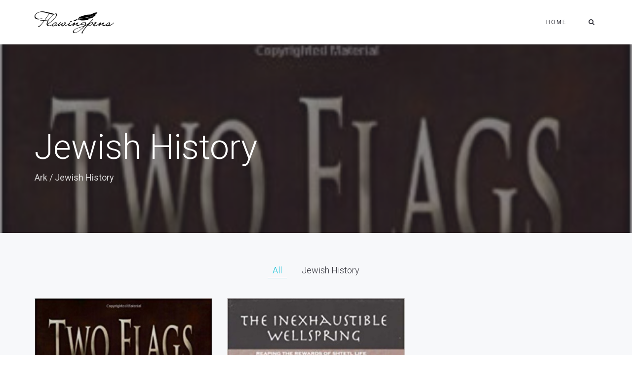

--- FILE ---
content_type: text/javascript
request_url: https://flowingpens.com/wp-content/themes/ark/assets/plugins/cubeportfolio/js/jquery.cubeportfolio.min.js?ver=3.6.0
body_size: 17370
content:
/*!
 * Cube Portfolio - Responsive jQuery Grid Plugin
 *
 * version: 3.6.0 (18 March, 2016)
 * require: jQuery v1.7+
 *
 * Copyright 2013-2016, Mihai Buricea (http://scriptpie.com/cubeportfolio/live-preview/)
 * Licensed under CodeCanyon License (http://codecanyon.net/licenses)
 *
 */
!function(s,e,a,r){"use strict";function l(e,t,n){var i,o=this,a="cbp";if(s.data(e,"cubeportfolio"))throw new Error("cubeportfolio is already initialized. Destroy it before initialize again!");o.obj=e,o.$obj=s(e),s.data(o.obj,"cubeportfolio",o),o.options=s.extend({},s.fn.cubeportfolio.options,t,o.$obj.data("cbp-options")),o.isAnimating=!0,o.defaultFilter=o.options.defaultFilter,o.registeredEvents=[],o.queue=[],o.addedWrapp=!1,s.isFunction(n)&&o.registerEvent("initFinish",n,!0),i=o.$obj.children(),o.options.caption&&("expand"===o.options.caption||l.private.modernBrowser||(o.options.caption="minimal"),a+=" cbp-caption-active cbp-caption-"+o.options.caption),o.$obj.addClass(a),(0===i.length||i.first().hasClass("cbp-item"))&&(o.wrapInner(o.obj,"cbp-wrapper"),o.addedWrapp=!0),o.$ul=o.$obj.children().addClass("cbp-wrapper"),o.wrapInner(o.obj,"cbp-wrapper-outer"),o.wrapper=o.$obj.children(".cbp-wrapper-outer"),o.blocks=o.$ul.children(".cbp-item"),o.blocksOn=o.blocks,o.wrapInner(o.blocks,"cbp-item-wrapper"),o.plugins=s.map(l.plugins,function(e){return e(o)}),o.triggerEvent("afterPlugins"),o.loadImages(o.$obj,o.display)}s.extend(l.prototype,{storeData:function(e,a){var r=this;a=a||0,e.each(function(e,t){var n=s(t),i=n.width(),o=n.height();n.data("cbp",{index:a+e,wrapper:n.children(".cbp-item-wrapper"),widthInitial:i,heightInitial:o,width:i,height:o,widthAndGap:i+r.options.gapVertical,heightAndGap:o+r.options.gapHorizontal,left:null,leftNew:null,top:null,topNew:null,pack:!1})})},wrapInner:function(e,t){var n,i,o;if(t=t||"",!(e.length&&e.length<1))for(e.length===r&&(e=[e]),i=e.length-1;0<=i;i--){for(n=e[i],(o=a.createElement("div")).setAttribute("class",t);n.childNodes.length;)o.appendChild(n.childNodes[0]);n.appendChild(o)}},removeAttrImage:function(e){e.removeAttribute("width"),e.removeAttribute("height"),e.removeAttribute("style")},loadImages:function(t,i){var o=this;requestAnimationFrame(function(){var e=t.find("img").map(function(e,t){return t.hasAttribute("width")&&t.hasAttribute("height")?(t.style.width=t.getAttribute("width")+"px",t.style.height=t.getAttribute("height")+"px",t.hasAttribute("data-cbp-src")||(null===o.checkSrc(t.src)?o.removeAttrImage(t):s("<img>").on("load.cbp error.cbp",function(){o.removeAttrImage(t)}).attr("src",t.src)),null):o.checkSrc(t.src)}),n=e.length;0!==n?s.each(e,function(e,t){s("<img>").on("load.cbp error.cbp",function(){0===--n&&i.call(o)}).attr("src",t)}):i.call(o)})},checkSrc:function(e){if(""===e)return null;var t=new Image;return t.src=e,t.complete&&t.naturalWidth!==r&&0!==t.naturalWidth?null:e},display:function(){var e=this;e.width=e.$obj.outerWidth(),e.storeData(e.blocks),e.triggerEvent("initStartRead"),e.triggerEvent("initStartWrite"),e.layoutAndAdjustment(),e.triggerEvent("initEndRead"),e.triggerEvent("initEndWrite"),e.$obj.addClass("cbp-ready"),e.runQueue("delayFrame",e.delayFrame)},delayFrame:function(){var e=this;requestAnimationFrame(function(){e.resizeEvent(),e.triggerEvent("initFinish"),e.isAnimating=!1,e.$obj.trigger("initComplete.cbp")})},resizeEvent:function(){var t;l.private.initResizeEvent({instance:this,fn:function(){var e=this;e.triggerEvent("beforeResizeGrid"),t=e.$obj.outerWidth(),e.width!==t&&("alignCenter"===e.options.gridAdjustment&&(e.wrapper[0].style.maxWidth=""),e.width=t,e.layoutAndAdjustment(),e.triggerEvent("resizeGrid")),e.triggerEvent("resizeWindow")}})},gridAdjust:function(){var r=this;"responsive"===r.options.gridAdjustment?r.responsiveLayout():(r.blocks.removeAttr("style"),r.blocks.each(function(e,t){var n=s(t).data("cbp"),i=t.getBoundingClientRect(),o=r.columnWidthTruncate(i.right-i.left),a=Math.round(i.bottom-i.top);n.height=a,n.heightAndGap=a+r.options.gapHorizontal,n.width=o,n.widthAndGap=o+r.options.gapVertical}),r.widthAvailable=r.width+r.options.gapVertical),r.triggerEvent("gridAdjust")},layoutAndAdjustment:function(){this.gridAdjust(),this.layout()},layout:function(){var e=this;e.computeBlocks(e.filterConcat(e.defaultFilter)),"slider"===e.options.layoutMode?(e.sliderLayoutReset(),e.sliderLayout()):(e.mosaicLayoutReset(),e.mosaicLayout()),e.positionateItems(),e.resizeMainContainer()},computeFilter:function(e){var t=this;t.computeBlocks(e),t.mosaicLayoutReset(),t.mosaicLayout(),t.filterLayout()},filterLayout:function(){this.blocksOff.addClass("cbp-item-off"),this.blocksOn.removeClass("cbp-item-off").each(function(e,t){var n=s(t).data("cbp");n.left=n.leftNew,n.top=n.topNew,t.style.left=n.left+"px",t.style.top=n.top+"px"}),this.resizeMainContainer(),this.filterFinish()},filterFinish:function(){var e=this;e.blocksAreSorted&&e.sortBlocks(e.blocks,"index"),e.isAnimating=!1,e.$obj.trigger("filterComplete.cbp"),e.triggerEvent("filterFinish")},computeBlocks:function(e){var t=this;t.blocksOnInitial=t.blocksOn,t.blocksOn=t.blocks.filter(e),t.blocksOff=t.blocks.not(e),t.triggerEvent("computeBlocksFinish",e)},responsiveLayout:function(){var a=this;a.cols=a[s.isArray(a.options.mediaQueries)?"getColumnsBreakpoints":"getColumnsAuto"](),a.columnWidth=a.columnWidthTruncate((a.width+a.options.gapVertical)/a.cols),a.widthAvailable=a.columnWidth*a.cols,"mosaic"===a.options.layoutMode&&a.getMosaicWidthReference(),a.blocks.each(function(e,t){var n,i=s(t).data("cbp"),o=1;"mosaic"===a.options.layoutMode&&(o=a.getColsMosaic(i.widthInitial)),n=a.columnWidth*o-a.options.gapVertical,t.style.width=n+"px",i.width=n,i.widthAndGap=n+a.options.gapVertical,t.style.height=""});var o=[];a.blocks.each(function(e,t){var n=s(t),i=n.data("cbp").width;s.each(n.find("img").filter("[width][height]"),function(e,t){var n=i/parseInt(t.getAttribute("width"),10);o.push({el:t,width:i,height:Math.floor(parseInt(t.getAttribute("height"),10)*n)})})}),s.each(o,function(e,t){t.el.width=t.width,t.el.height=t.height,t.el.style.width=t.width+"px",t.el.style.height=t.height+"px"}),a.blocks.each(function(e,t){var n=s(t).data("cbp"),i=t.getBoundingClientRect(),o=Math.round(i.bottom-i.top);n.height=o,n.heightAndGap=o+a.options.gapHorizontal})},getMosaicWidthReference:function(){var i=[];this.blocks.each(function(e,t){var n=s(t).data("cbp");i.push(n.widthInitial)}),i.sort(function(e,t){return e-t}),i[0]?this.mosaicWidthReference=i[0]:this.mosaicWidthReference=this.columnWidth},getColsMosaic:function(e){if(e===this.width)return this.cols;var t=e/this.mosaicWidthReference;return t=.79<=t%1?Math.ceil(t):Math.floor(t),Math.min(Math.max(t,1),this.cols)},getColumnsAuto:function(){if(0===this.blocks.length)return 1;var e=this.blocks.first().data("cbp").widthInitial+this.options.gapVertical;return Math.max(Math.round(this.width/e),1)},getColumnsBreakpoints:function(){var n,i=this.width;return s.each(this.options.mediaQueries,function(e,t){if(i>=t.width)return n=t.cols,!1}),n===r&&(n=this.options.mediaQueries[this.options.mediaQueries.length-1].cols),n},columnWidthTruncate:function(e){return Math.floor(e)},positionateItems:function(){var n,e=this;e.blocksOn.removeClass("cbp-item-off").each(function(e,t){(n=s(t).data("cbp")).left=n.leftNew,n.top=n.topNew,t.style.left=n.left+"px",t.style.top=n.top+"px"}),e.blocksOff.addClass("cbp-item-off"),e.blocksAreSorted&&e.sortBlocks(e.blocks,"index")},resizeMainContainer:function(){var o,e=this,t=Math.max(e.freeSpaces.slice(-1)[0].topStart-e.options.gapHorizontal,0);"alignCenter"===e.options.gridAdjustment&&(o=0,e.blocksOn.each(function(e,t){var n=s(t).data("cbp"),i=n.left+n.width;o<i&&(o=i)}),e.wrapper[0].style.maxWidth=o+"px"),t!==e.height&&(e.obj.style.height=t+"px",e.height!==r&&(l.private.modernBrowser?e.$obj.one(l.private.transitionend,function(){e.$obj.trigger("pluginResize.cbp")}):e.$obj.trigger("pluginResize.cbp")),e.height=t),e.triggerEvent("resizeMainContainer")},filterConcat:function(e){return e.replace(/\|/gi,"")},pushQueue:function(e,t){this.queue[e]=this.queue[e]||[],this.queue[e].push(t)},runQueue:function(e,t){var n=this.queue[e]||[];s.when.apply(s,n).then(s.proxy(t,this))},clearQueue:function(e){this.queue[e]=[]},registerEvent:function(e,t,n){this.registeredEvents[e]||(this.registeredEvents[e]=[]),this.registeredEvents[e].push({func:t,oneTime:n||!1})},triggerEvent:function(e,t){var n,i,o=this;if(o.registeredEvents[e])for(n=0,i=o.registeredEvents[e].length;n<i;n++)o.registeredEvents[e][n].func.call(o,t),o.registeredEvents[e][n].oneTime&&(o.registeredEvents[e].splice(n,1),n--,i--)},addItems:function(e,t,i){var o=this;o.wrapInner(e,"cbp-item-wrapper"),o.$ul[i](e.addClass("cbp-item-loading").css({top:"100%",left:0})),l.private.modernBrowser?e.last().one(l.private.animationend,function(){o.addItemsFinish(e,t)}):o.addItemsFinish(e,t),o.loadImages(e,function(){if(o.$obj.addClass("cbp-updateItems"),"append"===i)o.storeData(e,o.blocks.length),s.merge(o.blocks,e);else{o.storeData(e);var n=e.length;o.blocks.each(function(e,t){s(t).data("cbp").index=n+e}),o.blocks=s.merge(e,o.blocks)}o.triggerEvent("addItemsToDOM",e),o.layoutAndAdjustment(),o.elems&&l.public.showCounter.call(o.obj,o.elems)})},addItemsFinish:function(e,t){this.isAnimating=!1,this.$obj.removeClass("cbp-updateItems"),e.removeClass("cbp-item-loading"),s.isFunction(t)&&t.call(this,e)},removeItems:function(e,t){var o=this;o.$obj.addClass("cbp-updateItems"),l.private.modernBrowser?e.last().one(l.private.animationend,function(){o.removeItemsFinish(e,t)}):o.removeItemsFinish(e,t),e.each(function(e,i){o.blocks.each(function(e,t){if(i===t){var n=s(t);o.blocks.splice(e,1),l.private.modernBrowser?(n.one(l.private.animationend,function(){n.remove()}),n.addClass("cbp-removeItem")):n.remove()}})}),o.blocks.each(function(e,t){s(t).data("cbp").index=e}),o.layoutAndAdjustment(),o.elems&&l.public.showCounter.call(o.obj,o.elems)},removeItemsFinish:function(e,t){this.isAnimating=!1,this.$obj.removeClass("cbp-updateItems"),s.isFunction(t)&&t.call(this,e)}}),s.fn.cubeportfolio=function(e,t,n){return this.each(function(){if("object"==typeof e||!e)return l.public.init.call(this,e,t);if(l.public[e])return l.public[e].call(this,t,n);throw new Error("Method "+e+" does not exist on jquery.cubeportfolio.js")})},l.plugins={},s.fn.cubeportfolio.constructor=l}(jQuery,window,document),function(l,e,t,n){"use strict";var i=l.fn.cubeportfolio.constructor;l.extend(i.prototype,{mosaicLayoutReset:function(){this.blocksAreSorted=!1,this.blocksOn.each(function(e,t){l(t).data("cbp").pack=!1})},mosaicLayout:function(){var e,t=this,n=t.blocksOn.length,i={};for(t.freeSpaces=[{leftStart:0,leftEnd:t.widthAvailable,topStart:0,topEnd:Math.pow(2,18)}],e=0;e<n;e++){if(null===(i=t.getSpaceIndexAndBlock()))return t.sortBlocksToPreventGaps(),void t.mosaicLayout();t.generateF1F2(i.spaceIndex,i.dataBlock),t.generateG1G2G3G4(i.dataBlock),t.cleanFreeSpaces(),t.addHeightToBlocks()}t.blocksAreSorted&&t.sortBlocks(t.blocksOn,"topNew")},getSpaceIndexAndBlock:function(){var e=this,s=null;return l.each(e.freeSpaces,function(i,o){var a=o.leftEnd-o.leftStart,r=o.topEnd-o.topStart;return e.blocksOn.each(function(e,t){var n=l(t).data("cbp");if(!0!==n.pack)return n.widthAndGap<=a&&n.heightAndGap<=r?(n.pack=!0,s={spaceIndex:i,dataBlock:n},n.leftNew=o.leftStart,n.topNew=o.topStart,!1):void 0}),!e.blocksAreSorted&&e.options.sortToPreventGaps&&0<i?(s=null,!1):null===s&&void 0}),s},generateF1F2:function(e,t){var n=this.freeSpaces[e],i={leftStart:n.leftStart+t.widthAndGap,leftEnd:n.leftEnd,topStart:n.topStart,topEnd:n.topEnd},o={leftStart:n.leftStart,leftEnd:n.leftEnd,topStart:n.topStart+t.heightAndGap,topEnd:n.topEnd};this.freeSpaces.splice(e,1),i.leftStart<i.leftEnd&&i.topStart<i.topEnd&&(this.freeSpaces.splice(e,0,i),e++),o.leftStart<o.leftEnd&&o.topStart<o.topEnd&&this.freeSpaces.splice(e,0,o)},generateG1G2G3G4:function(i){var o=this,a=[];l.each(o.freeSpaces,function(e,t){var n=o.intersectSpaces(t,i);null!==n?(o.generateG1(t,n,a),o.generateG2(t,n,a),o.generateG3(t,n,a),o.generateG4(t,n,a)):a.push(t)}),o.freeSpaces=a},intersectSpaces:function(e,t){var n={leftStart:t.leftNew,leftEnd:t.leftNew+t.widthAndGap,topStart:t.topNew,topEnd:t.topNew+t.heightAndGap};if(e.leftStart===n.leftStart&&e.leftEnd===n.leftEnd&&e.topStart===n.topStart&&e.topEnd===n.topEnd)return null;var i=Math.max(e.leftStart,n.leftStart),o=Math.min(e.leftEnd,n.leftEnd),a=Math.max(e.topStart,n.topStart),r=Math.min(e.topEnd,n.topEnd);return o<=i||r<=a?null:{leftStart:i,leftEnd:o,topStart:a,topEnd:r}},generateG1:function(e,t,n){e.topStart!==t.topStart&&n.push({leftStart:e.leftStart,leftEnd:e.leftEnd,topStart:e.topStart,topEnd:t.topStart})},generateG2:function(e,t,n){e.leftEnd!==t.leftEnd&&n.push({leftStart:t.leftEnd,leftEnd:e.leftEnd,topStart:e.topStart,topEnd:e.topEnd})},generateG3:function(e,t,n){e.topEnd!==t.topEnd&&n.push({leftStart:e.leftStart,leftEnd:e.leftEnd,topStart:t.topEnd,topEnd:e.topEnd})},generateG4:function(e,t,n){e.leftStart!==t.leftStart&&n.push({leftStart:e.leftStart,leftEnd:t.leftStart,topStart:e.topStart,topEnd:e.topEnd})},cleanFreeSpaces:function(){this.freeSpaces.sort(function(e,t){return e.topStart>t.topStart?1:e.topStart<t.topStart?-1:e.leftStart>t.leftStart?1:e.leftStart<t.leftStart?-1:0}),this.correctSubPixelValues(),this.removeNonMaximalFreeSpaces()},correctSubPixelValues:function(){var e,t,n,i;for(e=0,t=this.freeSpaces.length-1;e<t;e++)n=this.freeSpaces[e],(i=this.freeSpaces[e+1]).topStart-n.topStart<=1&&(i.topStart=n.topStart)},removeNonMaximalFreeSpaces:function(){var e=this;e.uniqueFreeSpaces(),e.freeSpaces=l.map(e.freeSpaces,function(n,i){return l.each(e.freeSpaces,function(e,t){if(i!==e)return t.leftStart<=n.leftStart&&t.leftEnd>=n.leftEnd&&t.topStart<=n.topStart&&t.topEnd>=n.topEnd?(n=null,!1):void 0}),n})},uniqueFreeSpaces:function(){var t=[];l.each(this.freeSpaces,function(e,n){l.each(t,function(e,t){if(t.leftStart===n.leftStart&&t.leftEnd===n.leftEnd&&t.topStart===n.topStart&&t.topEnd===n.topEnd)return n=null,!1}),null!==n&&t.push(n)}),this.freeSpaces=t},addHeightToBlocks:function(){if(!(1<this.freeSpaces.length)){var o=this.freeSpaces[0].topStart;this.blocksOn.each(function(e,t){var n=l(t).data("cbp");if(!0===n.pack){var i=o-n.topNew-n.heightAndGap;i<0&&(t.style.height=n.height+i+"px")}})}},sortBlocksToPreventGaps:function(){this.blocksAreSorted=!0,this.blocksOn.sort(function(e,t){var n=l(e).data("cbp"),i=l(t).data("cbp");return n.widthAndGap<i.widthAndGap?1:n.widthAndGap>i.widthAndGap?-1:n.heightAndGap<i.heightAndGap?1:n.heightAndGap>i.heightAndGap?-1:n.index>i.index?1:n.index<i.index?-1:void 0}),this.blocksOn.each(function(e,t){l(t).data("cbp").pack=!1,t.style.height=""})},sortBlocks:function(e,o){e.sort(function(e,t){var n=l(e).data("cbp"),i=l(t).data("cbp");return n[o]>i[o]?1:n[o]<i[o]?-1:n.leftNew>i.leftNew?1:n.leftNew<i.leftNew?-1:0})}})}(jQuery,window,document),jQuery.fn.cubeportfolio.options={filters:"",loadMore:"",loadMoreAction:"click",search:"",layoutMode:"grid",sortToPreventGaps:!1,drag:!0,auto:!1,autoTimeout:5e3,autoPauseOnHover:!0,showNavigation:!0,showPagination:!0,rewindNav:!0,scrollByPage:!1,defaultFilter:"*",filterDeeplinking:!1,animationType:"fadeOut",gridAdjustment:"responsive",mediaQueries:!0,gapHorizontal:10,gapVertical:10,caption:"pushTop",displayType:"fadeIn",displayTypeSpeed:400,lightboxDelegate:".cbp-lightbox",lightboxGallery:!0,lightboxTitleSrc:"data-title",lightboxCounter:'<div class="cbp-popup-lightbox-counter">{{current}} of {{total}}</div>',singlePageDelegate:".cbp-singlePage",singlePageDeeplinking:!0,singlePageStickyNavigation:!0,singlePageCounter:'<div class="cbp-popup-singlePage-counter">{{current}} of {{total}}</div>',singlePageAnimation:"left",singlePageCallback:null,singlePageInlineDelegate:".cbp-singlePageInline",singlePageInlineDeeplinking:!1,singlePageInlinePosition:"top",singlePageInlineInFocus:!0,singlePageInlineCallback:null,plugins:{}},function(i,o,a,e){"use strict";var r=i.fn.cubeportfolio.constructor;r.private={resizeEventArray:[],initResizeEvent:function(e){var t=r.private;0===t.resizeEventArray.length&&t.resizeEvent(),t.resizeEventArray.push(e)},destroyResizeEvent:function(n){var e=r.private,t=i.map(e.resizeEventArray,function(e,t){if(e.instance!==n)return e});e.resizeEventArray=t,0===e.resizeEventArray.length&&i(o).off("resize.cbp")},resizeEvent:function(){var e,t=r.private;i(o).on("resize.cbp",function(){clearTimeout(e),e=setTimeout(function(){o.innerHeight!=screen.height&&i.each(t.resizeEventArray,function(e,t){t.fn.call(t.instance)})},50)})},checkInstance:function(e){var t=i.data(this,"cubeportfolio");if(!t)throw new Error("cubeportfolio is not initialized. Initialize it before calling "+e+" method!");return t.triggerEvent("publicMethod"),t},browserInfo:function(){var e,t,n=r.private,i=navigator.appVersion;-1!==i.indexOf("MSIE 8.")?n.browser="ie8":-1!==i.indexOf("MSIE 9.")?n.browser="ie9":-1!==i.indexOf("MSIE 10.")?n.browser="ie10":o.ActiveXObject||"ActiveXObject"in o?n.browser="ie11":/android/gi.test(i)?n.browser="android":/iphone|ipad|ipod/gi.test(i)?n.browser="ios":/chrome/gi.test(i)?n.browser="chrome":n.browser="",void 0!==typeof n.styleSupport("perspective")&&(e=n.styleSupport("transition"),n.transitionend={WebkitTransition:"webkitTransitionEnd",transition:"transitionend"}[e],t=n.styleSupport("animation"),n.animationend={WebkitAnimation:"webkitAnimationEnd",animation:"animationend"}[t],n.animationDuration={WebkitAnimation:"webkitAnimationDuration",animation:"animationDuration"}[t],n.animationDelay={WebkitAnimation:"webkitAnimationDelay",animation:"animationDelay"}[t],n.transform=n.styleSupport("transform"),e&&t&&n.transform&&(n.modernBrowser=!0))},styleSupport:function(e){var t,n="Webkit"+e.charAt(0).toUpperCase()+e.slice(1),i=a.createElement("div");return e in i.style?t=e:n in i.style&&(t=n),i=null,t}},r.private.browserInfo()}(jQuery,window,document),function(a,e,t,n){"use strict";var r=a.fn.cubeportfolio.constructor;r.public={init:function(e,t){new r(this,e,t)},destroy:function(e){var t=r.private.checkInstance.call(this,"destroy");t.triggerEvent("beforeDestroy"),a.removeData(this,"cubeportfolio"),t.blocks.removeData("cbp"),t.$obj.removeClass("cbp-ready").removeAttr("style"),t.$ul.removeClass("cbp-wrapper"),r.private.destroyResizeEvent(t),t.$obj.off(".cbp"),t.blocks.removeClass("cbp-item-off").removeAttr("style"),t.blocks.find(".cbp-item-wrapper").children().unwrap(),t.options.caption&&t.$obj.removeClass("cbp-caption-active cbp-caption-"+t.options.caption),t.destroySlider(),t.$ul.unwrap(),t.addedWrapp&&t.blocks.unwrap(),a.each(t.plugins,function(e,t){"function"==typeof t.destroy&&t.destroy()}),a.isFunction(e)&&e.call(t),t.triggerEvent("afterDestroy")},filter:function(e,t){var n,i=r.private.checkInstance.call(this,"filter");if(!i.isAnimating){if(i.isAnimating=!0,a.isFunction(t)&&i.registerEvent("filterFinish",t,!0),a.isFunction(e)){if(void 0===(n=e.call(i,i.blocks)))throw new Error("When you call cubeportfolio API `filter` method with a param of type function you must return the blocks that will be visible.")}else{if(i.options.filterDeeplinking){var o=location.href.replace(/#cbpf=(.*?)([#\?&]|$)/gi,"");location.href=o+"#cbpf="+encodeURIComponent(e),i.singlePage&&i.singlePage.url&&(i.singlePage.url=location.href)}i.defaultFilter=e,n=i.filterConcat(i.defaultFilter)}i.singlePageInline&&i.singlePageInline.isOpen?i.singlePageInline.close("promise",{callback:function(){i.computeFilter(n)}}):i.computeFilter(n)}},showCounter:function(e,t){var n=r.private.checkInstance.call(this,"showCounter");a.isFunction(t)&&n.registerEvent("showCounterFinish",t,!0),(n.elems=e).each(function(){var e=a(this),t=n.blocks.filter(e.data("filter")).length;e.find(".cbp-filter-counter").text(t)}),n.triggerEvent("showCounterFinish",e)},appendItems:function(e,t){r.public.append.call(this,e,t)},append:function(e,t){var n=r.private.checkInstance.call(this,"append"),i=a(e).filter(".cbp-item");n.isAnimating||i.length<1?a.isFunction(t)&&t.call(n,i):(n.isAnimating=!0,n.singlePageInline&&n.singlePageInline.isOpen?n.singlePageInline.close("promise",{callback:function(){n.addItems(i,t,"append")}}):n.addItems(i,t,"append"))},prepend:function(e,t){var n=r.private.checkInstance.call(this,"prepend"),i=a(e).filter(".cbp-item");n.isAnimating||i.length<1?a.isFunction(t)&&t.call(n,i):(n.isAnimating=!0,n.singlePageInline&&n.singlePageInline.isOpen?n.singlePageInline.close("promise",{callback:function(){n.addItems(i,t,"prepend")}}):n.addItems(i,t,"prepend"))},remove:function(e,t){var n=r.private.checkInstance.call(this,"remove"),i=a(e).filter(".cbp-item");n.isAnimating||i.length<1?a.isFunction(t)&&t.call(n,i):(n.isAnimating=!0,n.singlePageInline&&n.singlePageInline.isOpen?n.singlePageInline.close("promise",{callback:function(){n.removeItems(i,t)}}):n.removeItems(i,t))}}}(jQuery,window,document),function(h,e,b,t){"use strict";var v=h.fn.cubeportfolio.constructor;h.extend(v.prototype,{updateSliderPagination:function(){var e,t,n=this;if(n.options.showPagination){for(e=Math.ceil(n.blocksOn.length/n.cols),n.navPagination.empty(),t=e-1;0<=t;t--)h("<div/>",{class:"cbp-nav-pagination-item","data-slider-action":"jumpTo"}).appendTo(n.navPagination);n.navPaginationItems=n.navPagination.children()}n.enableDisableNavSlider()},destroySlider:function(){var e=this;"slider"===e.options.layoutMode&&(e.$obj.removeClass("cbp-mode-slider"),e.$ul.removeAttr("style"),e.$ul.off(".cbp"),h(b).off(".cbp"),e.options.auto&&e.stopSliderAuto())},nextSlider:function(e){var t=this;if(t.isEndSlider()){if(!t.isRewindNav())return;t.sliderActive=0}else t.options.scrollByPage?t.sliderActive=Math.min(t.sliderActive+t.cols,t.blocksOn.length-t.cols):t.sliderActive+=1;t.goToSlider()},prevSlider:function(e){var t=this;if(t.isStartSlider()){if(!t.isRewindNav())return;t.sliderActive=t.blocksOn.length-t.cols}else t.options.scrollByPage?t.sliderActive=Math.max(0,t.sliderActive-t.cols):t.sliderActive-=1;t.goToSlider()},jumpToSlider:function(e){var t=this,n=Math.min(e.index()*t.cols,t.blocksOn.length-t.cols);n!==t.sliderActive&&(t.sliderActive=n,t.goToSlider())},jumpDragToSlider:function(e){var t,n,i,o=this,a=0<e;o.options.scrollByPage?(t=o.cols*o.columnWidth,n=o.cols):(t=o.columnWidth,n=1),e=Math.abs(e),i=Math.floor(e/t)*n,20<e%t&&(i+=n),o.sliderActive=a?Math.min(o.sliderActive+i,o.blocksOn.length-o.cols):Math.max(0,o.sliderActive-i),o.goToSlider()},isStartSlider:function(){return 0===this.sliderActive},isEndSlider:function(){return this.sliderActive+this.cols>this.blocksOn.length-1},goToSlider:function(){this.enableDisableNavSlider(),this.updateSliderPosition()},startSliderAuto:function(){var e=this;e.isDrag?e.stopSliderAuto():e.timeout=setTimeout(function(){e.nextSlider(),e.startSliderAuto()},e.options.autoTimeout)},stopSliderAuto:function(){clearTimeout(this.timeout)},enableDisableNavSlider:function(){var e,t,n=this;n.isRewindNav()||(t=n.isStartSlider()?"addClass":"removeClass",n.navPrev[t]("cbp-nav-stop"),t=n.isEndSlider()?"addClass":"removeClass",n.navNext[t]("cbp-nav-stop")),n.options.showPagination&&(e=n.options.scrollByPage?Math.ceil(n.sliderActive/n.cols):n.isEndSlider()?n.navPaginationItems.length-1:Math.floor(n.sliderActive/n.cols),n.navPaginationItems.removeClass("cbp-nav-pagination-active").eq(e).addClass("cbp-nav-pagination-active")),n.customPagination&&(e=n.options.scrollByPage?Math.ceil(n.sliderActive/n.cols):n.isEndSlider()?n.customPaginationItems.length-1:Math.floor(n.sliderActive/n.cols),n.customPaginationItems.removeClass(n.customPaginationClass).eq(e).addClass(n.customPaginationClass))},isRewindNav:function(){return!this.options.showNavigation||!(this.blocksOn.length<=this.cols)&&!!this.options.rewindNav},sliderItemsLength:function(){return this.blocksOn.length<=this.cols},sliderLayout:function(){var i=this;i.blocksOn.each(function(e,t){var n=h(t).data("cbp");n.leftNew=i.columnWidth*e,n.topNew=0,i.sliderFreeSpaces.push({topStart:n.heightAndGap})}),i.getFreeSpacesForSlider(),i.$ul.width(i.columnWidth*i.blocksOn.length-i.options.gapVertical)},getFreeSpacesForSlider:function(){var e=this;e.freeSpaces=e.sliderFreeSpaces.slice(e.sliderActive,e.sliderActive+e.cols),e.freeSpaces.sort(function(e,t){return e.topStart>t.topStart?1:e.topStart<t.topStart?-1:void 0})},updateSliderPosition:function(){var e=this,t=-e.sliderActive*e.columnWidth;v.private.modernBrowser?e.$ul[0].style[v.private.transform]="translate3d("+t+"px, 0px, 0)":e.$ul[0].style.left=t+"px",e.getFreeSpacesForSlider(),e.resizeMainContainer()},dragSlider:function(){var n,i,t,o,a,r=this,s=h(b),l=!1,p={},c=!1;function u(e){r.$obj.removeClass("cbp-mode-slider-dragStart"),l=!0,0!==i?(t.one("click.cbp",function(e){return!1}),requestAnimationFrame(function(){r.jumpDragToSlider(i),r.$ul.one(v.private.transitionend,f)})):f.call(r),s.off(p.move),s.off(p.end)}function d(e){(8<(i=n-g(e).x)||i<-8)&&e.preventDefault(),r.isDrag=!0;var t=o-i;i<0&&i<o?t=(o-i)/5:0<i&&o-i<-a&&(t=(a+o-i)/5-a),v.private.modernBrowser?r.$ul[0].style[v.private.transform]="translate3d("+t+"px, 0px, 0)":r.$ul[0].style.left=t+"px"}function f(){if(l=!1,r.isDrag=!1,r.options.auto){if(r.mouseIsEntered)return;r.startSliderAuto()}}function g(e){return void 0!==e.originalEvent&&void 0!==e.originalEvent.touches&&(e=e.originalEvent.touches[0]),{x:e.pageX,y:e.pageY}}r.isDrag=!1,"ontouchstart"in e||0<navigator.maxTouchPoints||0<navigator.msMaxTouchPoints?(p={start:"touchstart.cbp",move:"touchmove.cbp",end:"touchend.cbp"},c=!0):p={start:"mousedown.cbp",move:"mousemove.cbp",end:"mouseup.cbp"},r.$ul.on(p.start,function(e){r.sliderItemsLength()||(c?e:e.preventDefault(),r.options.auto&&r.stopSliderAuto(),l?h(t).one("click.cbp",function(){return!1}):(t=h(e.target),n=g(e).x,i=0,o=-r.sliderActive*r.columnWidth,a=r.columnWidth*(r.blocksOn.length-r.cols),s.on(p.move,d),s.on(p.end,u),r.$obj.addClass("cbp-mode-slider-dragStart")))})},sliderLayoutReset:function(){this.freeSpaces=[],this.sliderFreeSpaces=[]}})}(jQuery,window,document),"function"!=typeof Object.create&&(Object.create=function(e){function t(){}return t.prototype=e,new t}),function(){for(var a=0,e=["moz","webkit"],t=0;t<e.length&&!window.requestAnimationFrame;t++)window.requestAnimationFrame=window[e[t]+"RequestAnimationFrame"],window.cancelAnimationFrame=window[e[t]+"CancelAnimationFrame"]||window[e[t]+"CancelRequestAnimationFrame"];window.requestAnimationFrame||(window.requestAnimationFrame=function(e,t){var n=(new Date).getTime(),i=Math.max(0,16-(n-a)),o=window.setTimeout(function(){e(n+i)},i);return a=n+i,o}),window.cancelAnimationFrame||(window.cancelAnimationFrame=function(e){clearTimeout(e)})}(),function(i,e,t,n){"use strict";var o=i.fn.cubeportfolio.constructor;function a(t){(this.parent=t).filterLayout=this.filterLayout,t.registerEvent("computeBlocksFinish",function(e){t.blocksOn2On=t.blocksOnInitial.filter(e),t.blocksOn2Off=t.blocksOnInitial.not(e)})}a.prototype.filterLayout=function(){var e=this;function t(){e.blocks.removeClass("cbp-item-on2off cbp-item-off2on cbp-item-on2on").each(function(e,t){var n=i(t).data("cbp");n.left=n.leftNew,n.top=n.topNew,t.style.left=n.left+"px",t.style.top=n.top+"px",t.style[o.private.transform]=""}),e.blocksOff.addClass("cbp-item-off"),e.$obj.removeClass("cbp-animation-"+e.options.animationType),e.filterFinish()}e.$obj.addClass("cbp-animation-"+e.options.animationType),e.blocksOn2On.addClass("cbp-item-on2on").each(function(e,t){var n=i(t).data("cbp");t.style[o.private.transform]="translate3d("+(n.leftNew-n.left)+"px, "+(n.topNew-n.top)+"px, 0)"}),e.blocksOn2Off.addClass("cbp-item-on2off"),e.blocksOff2On=e.blocksOn.filter(".cbp-item-off").removeClass("cbp-item-off").addClass("cbp-item-off2on").each(function(e,t){var n=i(t).data("cbp");t.style.left=n.leftNew+"px",t.style.top=n.topNew+"px"}),e.blocksOn2Off.length?e.blocksOn2Off.last().data("cbp").wrapper.one(o.private.animationend,t):e.blocksOff2On.length?e.blocksOff2On.last().data("cbp").wrapper.one(o.private.animationend,t):t(),e.resizeMainContainer()},a.prototype.destroy=function(){var e=this.parent;e.$obj.removeClass("cbp-animation-"+e.options.animationType)},o.plugins.animationClassic=function(e){return!o.private.modernBrowser||i.inArray(e.options.animationType,["boxShadow","fadeOut","flipBottom","flipOut","quicksand","scaleSides","skew"])<0?null:new a(e)}}(jQuery,window,document),function(i,e,t,n){"use strict";var o=i.fn.cubeportfolio.constructor;function a(e){(this.parent=e).filterLayout=this.filterLayout}a.prototype.filterLayout=function(){var e=this,t=e.$ul[0].cloneNode(!0);function n(){e.wrapper[0].removeChild(t),e.options.animationType,e.$obj.removeClass("cbp-animation-"+e.options.animationType),e.filterFinish()}t.setAttribute("class","cbp-wrapper-helper"),e.wrapper[0].insertBefore(t,e.$ul[0]),requestAnimationFrame(function(){e.$obj.addClass("cbp-animation-"+e.options.animationType),e.blocksOff.addClass("cbp-item-off"),e.blocksOn.removeClass("cbp-item-off").each(function(e,t){var n=i(t).data("cbp");n.left=n.leftNew,n.top=n.topNew,t.style.left=n.left+"px",t.style.top=n.top+"px"}),e.blocksOn.length?e.blocksOn.last().data("cbp").wrapper.one(o.private.animationend,n):e.blocksOnInitial.length?e.blocksOnInitial.last().data("cbp").wrapper.one(o.private.animationend,n):n(),e.resizeMainContainer()})},a.prototype.destroy=function(){var e=this.parent;e.$obj.removeClass("cbp-animation-"+e.options.animationType)},o.plugins.animationClone=function(e){return!o.private.modernBrowser||i.inArray(e.options.animationType,["fadeOutTop","slideLeft","sequentially"])<0?null:new a(e)}}(jQuery,window,document),function(a,e,t,n){"use strict";var r=a.fn.cubeportfolio.constructor;function i(e){(this.parent=e).filterLayout=this.filterLayout}i.prototype.filterLayout=function(){var n=this,e=n.$ul.clone(!0,!0);e[0].setAttribute("class","cbp-wrapper-helper"),n.wrapper[0].insertBefore(e[0],n.$ul[0]);var i=e.find(".cbp-item").not(".cbp-item-off");function o(){n.wrapper[0].removeChild(e[0]),n.$obj.removeClass("cbp-animation-"+n.options.animationType),n.filterFinish()}n.sortBlocks(i,"top"),requestAnimationFrame(function(){n.$obj.addClass("cbp-animation-"+n.options.animationType),n.blocksOff.addClass("cbp-item-off"),n.blocksOn.removeClass("cbp-item-off").each(function(e,t){var n=a(t).data("cbp");n.left=n.leftNew,n.top=n.topNew,t.style.left=n.left+"px",t.style.top=n.top+"px"});var e=n.blocksOn.length,t=i.length;0===e&&0===t?o():e<t?i.last().children(".cbp-item-wrapper").one(r.private.animationend,o):n.blocksOn.last().data("cbp").wrapper.one(r.private.animationend,o),n.resizeMainContainer()})},i.prototype.destroy=function(){var e=this.parent;e.$obj.removeClass("cbp-animation-"+e.options.animationType)},r.plugins.animationCloneDelay=function(e){return!r.private.modernBrowser||a.inArray(e.options.animationType,["3dflip","flipOutDelay","foldLeft","frontRow","rotateRoom","rotateSides","scaleDown","slideDelay","unfold"])<0?null:new i(e)}}(jQuery,window,document),function(i,e,t,n){"use strict";var o=i.fn.cubeportfolio.constructor;function a(e){(this.parent=e).filterLayout=this.filterLayout}a.prototype.filterLayout=function(){var e=this,t=e.$ul[0].cloneNode(!0);function n(){e.wrapper[0].removeChild(t),e.$obj.removeClass("cbp-animation-"+e.options.animationType),e.filterFinish()}t.setAttribute("class","cbp-wrapper-helper"),e.wrapper[0].insertBefore(t,e.$ul[0]),requestAnimationFrame(function(){e.$obj.addClass("cbp-animation-"+e.options.animationType),e.blocksOff.addClass("cbp-item-off"),e.blocksOn.removeClass("cbp-item-off").each(function(e,t){var n=i(t).data("cbp");n.left=n.leftNew,n.top=n.topNew,t.style.left=n.left+"px",t.style.top=n.top+"px"}),e.blocksOn.length?e.$ul.one(o.private.animationend,n):e.blocksOnInitial.length?i(t).one(o.private.animationend,n):n(),e.resizeMainContainer()})},a.prototype.destroy=function(){var e=this.parent;e.$obj.removeClass("cbp-animation-"+e.options.animationType)},o.plugins.animationWrapper=function(e){return!o.private.modernBrowser||i.inArray(e.options.animationType,["bounceBottom","bounceLeft","bounceTop","moveLeft"])<0?null:new a(e)}}(jQuery,window,document),function(l,e,t,n){"use strict";var i=l.fn.cubeportfolio.constructor;function o(s){(this.parent=s).registerEvent("initFinish",function(){s.$obj.on("click.cbp",".cbp-caption-defaultWrap",function(e){if(e.preventDefault(),!s.isAnimating){s.isAnimating=!0;var t=l(this),n=t.next(),i=t.parent(),o={position:"relative",height:n.outerHeight(!0)},a={position:"relative",height:0};if(s.$obj.addClass("cbp-caption-expand-active"),i.hasClass("cbp-caption-expand-open")){var r=a;a=o,o=r,i.removeClass("cbp-caption-expand-open")}n.css(o),s.$obj.one("pluginResize.cbp",function(){s.isAnimating=!1,s.$obj.removeClass("cbp-caption-expand-active"),0===o.height&&(i.removeClass("cbp-caption-expand-open"),n.attr("style",""))}),s.layoutAndAdjustment(),n.css(a),requestAnimationFrame(function(){i.addClass("cbp-caption-expand-open"),n.css(o),s.triggerEvent("gridAdjust"),s.triggerEvent("resizeGrid")})}})},!0)}o.prototype.destroy=function(){this.parent.$obj.find(".cbp-caption-defaultWrap").off("click.cbp").parent().removeClass("cbp-caption-expand-active")},i.plugins.captionExpand=function(e){return"expand"!==e.options.caption?null:new o(e)}}(jQuery,window,document),function(n,e,t,i){"use strict";var o=n.fn.cubeportfolio.constructor;function a(e){var t=n.Deferred();e.pushQueue("delayFrame",t),e.registerEvent("initEndWrite",function(){e.$obj.addClass("cbp-displayType-bottomToTop"),e.blocksOn.last().one(o.private.animationend,function(){e.$obj.removeClass("cbp-displayType-bottomToTop"),t.resolve()})},!0)}o.plugins.displayBottomToTop=function(e){return o.private.modernBrowser&&"bottomToTop"===e.options.displayType&&0!==e.blocksOn.length?new a(e):null}}(jQuery,window,document),function(n,e,t,i){"use strict";var o=n.fn.cubeportfolio.constructor;function a(e){var t=n.Deferred();e.pushQueue("delayFrame",t),e.registerEvent("initEndWrite",function(){e.obj.style[o.private.animationDuration]=e.options.displayTypeSpeed+"ms",e.$obj.addClass("cbp-displayType-fadeIn"),e.$obj.one(o.private.animationend,function(){e.$obj.removeClass("cbp-displayType-fadeIn"),e.obj.style[o.private.animationDuration]="",t.resolve()})},!0)}o.plugins.displayFadeIn=function(e){return!o.private.modernBrowser||"lazyLoading"!==e.options.displayType&&"fadeIn"!==e.options.displayType||0===e.blocksOn.length?null:new a(e)}}(jQuery,window,document),function(n,e,t,i){"use strict";var o=n.fn.cubeportfolio.constructor;function a(e){var t=n.Deferred();e.pushQueue("delayFrame",t),e.registerEvent("initEndWrite",function(){e.obj.style[o.private.animationDuration]=e.options.displayTypeSpeed+"ms",e.$obj.addClass("cbp-displayType-fadeInToTop"),e.$obj.one(o.private.animationend,function(){e.$obj.removeClass("cbp-displayType-fadeInToTop"),e.obj.style[o.private.animationDuration]="",t.resolve()})},!0)}o.plugins.displayFadeInToTop=function(e){return o.private.modernBrowser&&"fadeInToTop"===e.options.displayType&&0!==e.blocksOn.length?new a(e):null}}(jQuery,window,document),function(n,e,t,i){"use strict";var o=n.fn.cubeportfolio.constructor;function a(e){var t=n.Deferred();e.pushQueue("delayFrame",t),e.registerEvent("initEndWrite",function(){e.$obj.addClass("cbp-displayType-sequentially"),e.blocksOn.last().one(o.private.animationend,function(){e.$obj.removeClass("cbp-displayType-sequentially"),t.resolve()})},!0)}o.plugins.displaySequentially=function(e){return o.private.modernBrowser&&"sequentially"===e.options.displayType&&0!==e.blocksOn.length?new a(e):null}}(jQuery,window,document),function(p,e,t,n){"use strict";var i=p.fn.cubeportfolio.constructor;function o(e){var t=this;t.parent=e,t.filters=p(e.options.filters),t.filterData=[],e.registerEvent("afterPlugins",function(e){t.filterFromUrl(),t.registerFilter()}),e.registerEvent("resetFiltersVisual",function(){var o=e.options.defaultFilter.split("|");t.filters.each(function(e,t){var i=p(t).find(".cbp-filter-item");p.each(o,function(e,t){var n=i.filter('[data-filter="'+t+'"]');if(n.length)return n.addClass("cbp-filter-item-active").siblings().removeClass("cbp-filter-item-active"),o.splice(e,1),!1})}),e.defaultFilter=e.options.defaultFilter})}o.prototype.registerFilter=function(){var r=this,s=r.parent,l=s.defaultFilter.split("|");r.wrap=r.filters.find(".cbp-l-filters-dropdownWrap").on({"mouseover.cbp":function(){p(this).addClass("cbp-l-filters-dropdownWrap-open")},"mouseleave.cbp":function(){p(this).removeClass("cbp-l-filters-dropdownWrap-open")}}),r.filters.each(function(e,i){var t=p(i),n="*",o=t.find(".cbp-filter-item"),a={};t.hasClass("cbp-l-filters-dropdown")&&(a.wrap=t.find(".cbp-l-filters-dropdownWrap"),a.header=t.find(".cbp-l-filters-dropdownHeader"),a.headerText=a.header.text()),s.$obj.cubeportfolio("showCounter",o),p.each(l,function(e,t){if(o.filter('[data-filter="'+t+'"]').length)return n=t,l.splice(e,1),!1}),p.data(i,"filterName",n),r.filterData.push(i),r.filtersCallback(a,o.filter('[data-filter="'+n+'"]')),o.on("click.cbp",function(){var e=p(this);if(!e.hasClass("cbp-filter-item-active")&&!s.isAnimating){r.filtersCallback(a,e),p.data(i,"filterName",e.data("filter"));var t=p.map(r.filterData,function(e,t){var n=p.data(e,"filterName");return""!==n&&"*"!==n?n:null});t.length<1&&(t=["*"]);var n=t.join("|");s.defaultFilter!==n&&s.$obj.cubeportfolio("filter",n)}})})},o.prototype.filtersCallback=function(e,t){p.isEmptyObject(e)||(e.wrap.trigger("mouseleave.cbp"),e.headerText?e.headerText="":e.header.html(t.html())),t.addClass("cbp-filter-item-active").siblings().removeClass("cbp-filter-item-active")},o.prototype.filterFromUrl=function(){var e=/#cbpf=(.*?)([#\?&]|$)/gi.exec(location.href);null!==e&&(this.parent.defaultFilter=decodeURIComponent(e[1]))},o.prototype.destroy=function(){this.filters.find(".cbp-filter-item").off(".cbp"),this.wrap.off(".cbp")},i.plugins.filters=function(e){return""===e.options.filters?null:new o(e)}}(jQuery,window,document),function(a,e,t,n){"use strict";var i={},o=a.fn.cubeportfolio.constructor;function r(e){var t=this;t.parent=e,t.options=a.extend({},i,t.parent.options.plugins.inlineSlider),t.runInit(),e.registerEvent("addItemsToDOM",function(){t.runInit()})}function s(e){var t=this;e.hasClass("cbp-slider-inline-ready")||(e.addClass("cbp-slider-inline-ready"),t.items=e.find(".cbp-slider-wrapper").children(".cbp-slider-item"),t.active=t.items.filter(".cbp-slider-item--active").index(),t.total=t.items.length-1,t.updateLeft(),e.find(".cbp-slider-next").on("click.cbp",function(e){e.preventDefault(),t.active<t.total?(t.active++,t.updateLeft()):t.active===t.total&&(t.active=0,t.updateLeft())}),e.find(".cbp-slider-prev").on("click.cbp",function(e){e.preventDefault(),0<t.active?(t.active--,t.updateLeft()):0===t.active&&(t.active=t.total,t.updateLeft())}))}s.prototype.updateLeft=function(){var n=this;n.items.removeClass("cbp-slider-item--active"),n.items.eq(n.active).addClass("cbp-slider-item--active"),n.items.each(function(e,t){t.style.left=e-n.active+"00%"})},r.prototype.runInit=function(){var o=this;o.parent.$obj.find(".cbp-slider-inline").not(".cbp-slider-inline-ready").each(function(e,t){var n=a(t),i=n.find(".cbp-slider-item--active").find("img")[0];i.hasAttribute("data-cbp-src")?o.parent.$obj.on("lazyLoad.cbp",function(e,t){t.src===i.src&&new s(n)}):new s(n)})},r.prototype.destroy=function(){this.parent.$obj.find(".cbp-slider-next").off("click.cbp"),this.parent.$obj.find(".cbp-slider-prev").off("click.cbp"),this.parent.$obj.off("lazyLoad.cbp"),this.parent.$obj.find(".cbp-slider-inline").each(function(e,t){var n=a(t);n.removeClass("cbp-slider-inline-ready");var i=n.find(".cbp-slider-item");i.removeClass("cbp-slider-item--active"),i.removeAttr("style"),i.eq(0).addClass("cbp-slider-item--active")})},o.plugins.inlineSlider=function(e){return new r(e)}}(jQuery,window,document),function(a,e,t,n){"use strict";var i={loadingClass:"cbp-lazyload",threshold:0},o=a.fn.cubeportfolio.constructor;function r(t){var n=this;n.window=a(e),n.parent=t,n.options=a.extend({},i,n.parent.options.plugins.lazyLoad),t.registerEvent("initEndWrite",function(){var e;n.triggerImg(),t.registerEvent("resizeMainContainer",function(){n.triggerImg()}),n.window.on("scroll.cbp",function(){clearTimeout(e),e=setTimeout(function(){n.triggerImg()},300)})},!0)}r.prototype.triggerImg=function(){var o=this,e=o.parent.$obj.find("img").filter("[data-cbp-src]");0!==e.length&&(o.screenHeight=o.window.height(),e.each(function(e,t){var n=a(t.parentNode);if(o.isElementInScreen(t)){var i=t.getAttribute("data-cbp-src");null===o.parent.checkSrc(i)?(o.removeLazy(t,i),n.removeClass(o.options.loadingClass)):(n.addClass(o.options.loadingClass),a("<img>").on("load.cbp error.cbp",function(){o.removeLazy(t,i,n)}).attr("src",i))}else n.addClass(o.options.loadingClass)}))},r.prototype.removeLazy=function(e,t,n){var i=this;e.src=t,e.removeAttribute("data-cbp-src"),i.parent.removeAttrImage(e),i.parent.$obj.trigger("lazyLoad.cbp",e),n&&(o.private.modernBrowser?a(e).one(o.private.transitionend,function(){n.removeClass(i.options.loadingClass)}):n.removeClass(i.options.loadingClass))},r.prototype.isElementInScreen=function(e){var t=e.getBoundingClientRect(),n=t.bottom+this.options.threshold,i=this.screenHeight+n-(t.top-this.options.threshold);return 0<=n&&n<=i},r.prototype.destroy=function(){this.window.off("scroll.cbp")},o.plugins.lazyLoad=function(e){return new r(e)}}(jQuery,window,document),function(t,n,e,i){"use strict";var o=t.fn.cubeportfolio.constructor;function a(e){this.parent=e,this.loadMore=t(e.options.loadMore).find(".cbp-l-loadMore-link"),this.loadMore.length&&this[e.options.loadMoreAction]()}a.prototype.click=function(){var s=this,l=0;s.loadMore.on("click.cbp",function(e){var r=t(this);e.preventDefault(),s.parent.isAnimating||r.hasClass("cbp-l-loadMore-stop")||(r.addClass("cbp-l-loadMore-loading"),l++,t.ajax({url:s.loadMore.attr("href")+"?block="+l,type:"GET",dataType:"HTML"}).done(function(e){var t=e.replace(/(\r\n|\n|\r)/gm,""),n=t.indexOf("cbp-loadMore-block"+l);if(-1!==n){var i,o=t.indexOf(">",n)+1,a=t.indexOf("cbp-loadMore-block"+(l+1));i=-1===a?t.lastIndexOf("</"):t.lastIndexOf("</",a),s.parent.$obj.cubeportfolio("append",t.substring(o,i),function(){r.removeClass("cbp-l-loadMore-loading"),-1===a&&r.addClass("cbp-l-loadMore-stop")})}else r.addClass("cbp-l-loadMore-stop")}).fail(function(){}))})},a.prototype.auto=function(){var s=this;s.parent.$obj.on("initComplete.cbp",function(){Object.create({init:function(){var e=this;e.isActive=!1,e.numberOfClicks=0,s.loadMore.addClass("cbp-l-loadMore-loading"),e.window=t(n),e.addEvents(),e.getNewItems()},addEvents:function(){var e,t=this;s.loadMore.on("click.cbp",function(e){e.preventDefault()}),t.window.on("scroll.loadMoreObject",function(){clearTimeout(e),e=setTimeout(function(){s.parent.isAnimating||t.getNewItems()},80)}),s.parent.$obj.on("filterComplete.cbp",function(){t.getNewItems()})},getNewItems:function(){var e,r=this;r.isActive||s.loadMore.hasClass("cbp-l-loadMore-stop")||(e=s.loadMore.offset().top-200,r.window.scrollTop()+r.window.height()<e||(r.isActive=!0,r.numberOfClicks++,t.ajax({url:s.loadMore.attr("href")+"?block="+r.numberOfClicks,type:"GET",dataType:"HTML",cache:!0}).done(function(e){var t=e.replace(/(\r\n|\n|\r)/gm,""),n=t.indexOf("cbp-loadMore-block"+r.numberOfClicks);if(-1!==n){var i,o=t.indexOf(">",n)+1,a=t.indexOf("cbp-loadMore-block"+(r.numberOfClicks+1));i=-1===a?t.lastIndexOf("</"):t.lastIndexOf("</",a),s.parent.$obj.cubeportfolio("append",t.substring(o,i),function(){-1===a?(s.loadMore.addClass("cbp-l-loadMore-stop"),r.window.off("scroll.loadMoreObject"),s.parent.$obj.off("filterComplete.cbp")):(r.isActive=!1,r.window.trigger("scroll.loadMoreObject"))})}else s.loadMore.addClass("cbp-l-loadMore-stop")}).fail(function(){r.isActive=!1})))}}).init()})},a.prototype.destroy=function(){this.loadMore.off(".cbp"),t(n).off("scroll.loadMoreObject")},o.plugins.loadMore=function(e){return""===e.options.loadMore?null:new a(e)}}(jQuery,window,document),function(c,u,d,e){"use strict";var s=c.fn.cubeportfolio.constructor,t={init:function(e,t){var o,a=this;if(a.cubeportfolio=e,a.type=t,a.isOpen=!1,a.options=a.cubeportfolio.options,"lightbox"===t&&a.cubeportfolio.registerEvent("resizeWindow",function(){a.resizeImage()}),"singlePageInline"!==t){if(a.createMarkup(),"singlePage"===t&&(a.cubeportfolio.registerEvent("resizeWindow",function(){if(a.options.singlePageStickyNavigation){var e=a.wrap[0].clientWidth;0<e&&(a.navigationWrap.width(e),a.navigation.width(e))}}),a.options.singlePageDeeplinking)){a.url=location.href,"#"===a.url.slice(-1)&&(a.url=a.url.slice(0,-1));p=(l=a.url.split("#cbp=")).shift();if(c.each(l,function(e,i){if(a.cubeportfolio.blocksOn.each(function(e,t){var n=c(t).find(a.options.singlePageDelegate+'[href="'+i+'"]');if(n.length)return o=n,!1}),o)return!1}),o){a.url=p;var n=o,i=n.attr("data-cbp-singlePage"),r=[];i?r=n.closest(c(".cbp-item")).find('[data-cbp-singlePage="'+i+'"]'):a.cubeportfolio.blocksOn.each(function(e,t){var n=c(t);n.not(".cbp-item-off")&&n.find(a.options.singlePageDelegate).each(function(e,t){c(t).attr("data-cbp-singlePage")||r.push(t)})}),a.openSinglePage(r,o[0])}else if(l.length){var s=d.createElement("a");s.setAttribute("href",l[0]),a.openSinglePage([s],s)}}}else if(a.height=0,a.createMarkupSinglePageInline(),a.cubeportfolio.registerEvent("resizeGrid",function(){a.isOpen&&a.close()}),a.options.singlePageInlineDeeplinking){a.url=location.href,"#"===a.url.slice(-1)&&(a.url=a.url.slice(0,-1));var l,p=(l=a.url.split("#cbpi=")).shift();c.each(l,function(e,i){if(a.cubeportfolio.blocksOn.each(function(e,t){var n=c(t).find(a.options.singlePageInlineDelegate+'[href="'+i+'"]');if(n.length)return o=n,!1}),o)return!1}),o&&a.cubeportfolio.registerEvent("initFinish",function(){a.openSinglePageInline(a.cubeportfolio.blocksOn,o[0])},!0)}},createMarkup:function(){var o=this,e="";"singlePage"===o.type&&"left"!==o.options.singlePageAnimation&&(e=" cbp-popup-singlePage-"+o.options.singlePageAnimation),o.wrap=c("<div/>",{class:"cbp-popup-wrap cbp-popup-"+o.type+e,"data-action":"lightbox"===o.type?"close":""}).on("click.cbp",function(e){if(!o.stopEvents){var t=c(e.target).attr("data-action");o[t]&&(o[t](),e.preventDefault())}}),o.content=c("<div/>",{class:"cbp-popup-content"}).appendTo(o.wrap),c("<div/>",{class:"cbp-popup-loadingBox"}).appendTo(o.wrap),"ie8"===s.private.browser&&(o.bg=c("<div/>",{class:"cbp-popup-ie8bg","data-action":"lightbox"===o.type?"close":""}).appendTo(o.wrap)),o.navigationWrap=c("<div/>",{class:"cbp-popup-navigation-wrap"}).appendTo(o.wrap),o.navigation=c("<div/>",{class:"cbp-popup-navigation"}).appendTo(o.navigationWrap),o.closeButton=c("<div/>",{class:"cbp-popup-close",title:"Close (Esc arrow key)","data-action":"close"}).appendTo(o.navigation),o.nextButton=c("<div/>",{class:"cbp-popup-next",title:"Next (Right arrow key)","data-action":"next"}).appendTo(o.navigation),o.prevButton=c("<div/>",{class:"cbp-popup-prev",title:"Previous (Left arrow key)","data-action":"prev"}).appendTo(o.navigation),"singlePage"===o.type&&(o.options.singlePageCounter&&(o.counter=c(o.options.singlePageCounter).appendTo(o.navigation),o.counter.text("")),o.content.on("click.cbp",o.options.singlePageDelegate,function(e){e.preventDefault();var t,n=o.dataArray.length,i=this.getAttribute("href");for(t=0;t<n&&o.dataArray[t].url!==i;t++);o.singlePageJumpTo(t-o.current)}),o.wrap.on("mousewheel.cbp DOMMouseScroll.cbp",function(e){e.stopImmediatePropagation()})),c(d).on("keydown.cbp",function(e){o.isOpen&&(o.stopEvents||(37===e.keyCode?o.prev():39===e.keyCode?o.next():27===e.keyCode&&o.close()))})},createMarkupSinglePageInline:function(){var n=this;n.wrap=c("<div/>",{class:"cbp-popup-singlePageInline"}).on("click.cbp",function(e){if(!n.stopEvents){var t=c(e.target).attr("data-action");t&&n[t]&&(n[t](),e.preventDefault())}}),n.content=c("<div/>",{class:"cbp-popup-content"}).appendTo(n.wrap),n.navigation=c("<div/>",{class:"cbp-popup-navigation"}).appendTo(n.wrap),n.closeButton=c("<div/>",{class:"cbp-popup-close",title:"Close (Esc arrow key)","data-action":"close"}).appendTo(n.navigation)},destroy:function(){var e=this,t=c("body");c(d).off("keydown.cbp"),t.off("click.cbp",e.options.lightboxDelegate),t.off("click.cbp",e.options.singlePageDelegate),e.content.off("click.cbp",e.options.singlePageDelegate),e.cubeportfolio.$obj.off("click.cbp",e.options.singlePageInlineDelegate),e.cubeportfolio.$obj.off("click.cbp",e.options.lightboxDelegate),e.cubeportfolio.$obj.off("click.cbp",e.options.singlePageDelegate),e.cubeportfolio.$obj.removeClass("cbp-popup-isOpening"),e.cubeportfolio.$obj.find(".cbp-item").removeClass("cbp-singlePageInline-active"),e.wrap.remove()},openLightbox:function(e,t){var r,n,s=this,l=0,p=[];if(!s.isOpen){if(s.isOpen=!0,s.stopEvents=!1,s.dataArray=[],(s.current=null)===(r=t.getAttribute("href")))throw new Error("HEI! Your clicked element doesn't have a href attribute.");c.each(e,function(e,t){var n,i=t.getAttribute("href"),o=i,a="isImage";if(-1===c.inArray(i,p)){if(r===i)s.current=l;else if(!s.options.lightboxGallery)return;/youtube/i.test(i)?(n=i.substring(i.lastIndexOf("v=")+2),/autoplay=/i.test(n)||(n+="&autoplay=1"),o="//www.youtube.com/embed/"+(n=n.replace(/\?|&/,"?")),a="isYoutube"):/vimeo\.com/i.test(i)?(n=i.substring(i.lastIndexOf("/")+1),/autoplay=/i.test(n)||(n+="&autoplay=1"),o="//player.vimeo.com/video/"+(n=n.replace(/\?|&/,"?")),a="isVimeo"):/www\.ted\.com/i.test(i)?(o="http://embed.ted.com/talks/"+i.substring(i.lastIndexOf("/")+1)+".html",a="isTed"):/soundcloud\.com/i.test(i)?(o=i,a="isSoundCloud"):/(\.mp4)|(\.ogg)|(\.ogv)|(\.webm)/i.test(i)?(o=-1!==i.indexOf("|")?i.split("|"):i.split("%7C"),a="isSelfHostedVideo"):/\.mp3$/i.test(i)&&(o=i,a="isSelfHostedAudio"),s.dataArray.push({src:o,title:t.getAttribute(s.options.lightboxTitleSrc),type:a}),l++}p.push(i)}),s.counterTotal=s.dataArray.length,1===s.counterTotal?(s.nextButton.hide(),s.prevButton.hide(),s.dataActionImg=""):(s.nextButton.show(),s.prevButton.show(),s.dataActionImg='data-action="next"'),s.wrap.appendTo(d.body),s.scrollTop=c(u).scrollTop(),s.originalStyle=c("html").attr("style"),c("html").css({overflow:"hidden",marginRight:u.innerWidth-c(d).width()}),s.wrap.addClass("cbp-popup-transitionend"),s.wrap.show(),n=s.dataArray[s.current],s[n.type](n)}},openSinglePage:function(e,t){var i,o=this,a=0,r=[];if(!o.isOpen){if(o.cubeportfolio.singlePageInline&&o.cubeportfolio.singlePageInline.isOpen&&o.cubeportfolio.singlePageInline.close(),o.isOpen=!0,o.stopEvents=!1,o.dataArray=[],(o.current=null)===(i=t.getAttribute("href")))throw new Error("HEI! Your clicked element doesn't have a href attribute.");c.each(e,function(e,t){var n=t.getAttribute("href");-1===c.inArray(n,r)&&(i===n&&(o.current=a),o.dataArray.push({url:n,element:t}),a++),r.push(n)}),o.counterTotal=o.dataArray.length,1===o.counterTotal?(o.nextButton.hide(),o.prevButton.hide()):(o.nextButton.show(),o.prevButton.show()),o.wrap.appendTo(d.body),o.scrollTop=c(u).scrollTop(),o.wrap.scrollTop(0),o.wrap.show(),o.finishOpen=2,o.navigationMobile=c(),o.wrap.one(s.private.transitionend,function(){c("html").css({overflow:"hidden",marginRight:u.innerWidth-c(d).width()}),o.wrap.addClass("cbp-popup-transitionend"),o.options.singlePageStickyNavigation&&(o.wrap.addClass("cbp-popup-singlePage-sticky"),o.navigationWrap.width(o.wrap[0].clientWidth),"android"!==s.private.browser&&"ios"!==s.private.browser||(o.navigationMobile=c("<div/>",{class:"cbp-popup-singlePage cbp-popup-singlePage-sticky",id:o.wrap.attr("id")}).on("click.cbp",function(e){if(!o.stopEvents){var t=c(e.target).attr("data-action");o[t]&&(o[t](),e.preventDefault())}}),o.navigationMobile.appendTo(d.body).append(o.navigationWrap))),o.finishOpen--,o.finishOpen<=0&&o.updateSinglePageIsOpen.call(o)}),"ie8"!==s.private.browser&&"ie9"!==s.private.browser||(o.options.singlePageStickyNavigation&&(o.navigationWrap.width(o.wrap[0].clientWidth),setTimeout(function(){o.wrap.addClass("cbp-popup-singlePage-sticky")},1e3)),o.finishOpen--),o.wrap.addClass("cbp-popup-loading"),o.wrap.offset(),o.wrap.addClass("cbp-popup-singlePage-open"),o.options.singlePageDeeplinking&&(o.url=o.url.split("#cbp=")[0],location.href=o.url+"#cbp="+o.dataArray[o.current].url),c.isFunction(o.options.singlePageCallback)&&o.options.singlePageCallback.call(o,o.dataArray[o.current].url,o.dataArray[o.current].element)}},openSinglePageInline:function(e,t,n){var i,o,a,r=this;if(n=n||!1,r.fromOpen=n,r.storeBlocks=e,r.storeCurrentBlock=t,r.isOpen)return o=c(t).closest(".cbp-item").index(),void(r.dataArray[r.current].url!==t.getAttribute("href")||r.current!==o?r.cubeportfolio.singlePageInline.close("open",{blocks:e,currentBlock:t,fromOpen:!0}):r.close());if(r.isOpen=!0,r.stopEvents=!1,r.dataArray=[],(r.current=null)===(i=t.getAttribute("href")))throw new Error("HEI! Your clicked element doesn't have a href attribute.");if(a=c(t).closest(".cbp-item")[0],e.each(function(e,t){a===t&&(r.current=e)}),r.dataArray[r.current]={url:i,element:t},c(r.dataArray[r.current].element).parents(".cbp-item").addClass("cbp-singlePageInline-active"),r.counterTotal=e.length,r.wrap.insertBefore(r.cubeportfolio.wrapper),"top"===r.options.singlePageInlinePosition)r.blocksToMove=e,r.top=0;else if("bottom"===r.options.singlePageInlinePosition)r.blocksToMove=c(),r.top=r.cubeportfolio.height;else if("above"===r.options.singlePageInlinePosition)r.top=c(e[r.current]).data("cbp").top,r.blocksToMove=c(),e.each(function(e,t){var n=c(t).data("cbp");n.top+n.height>=r.top&&(r.blocksToMove=r.blocksToMove.add(t))}),r.top=Math.max(r.top-r.options.gapHorizontal,0);else{var s=c(e[r.current]).data("cbp");r.top=s.top+s.height,r.blocksToMove=c(),e.each(function(e,t){var n=c(t).data("cbp");n.top+n.height>r.top&&(r.blocksToMove=r.blocksToMove.add(t))})}if(r.wrap[0].style.height=r.wrap.outerHeight(!0)+"px",r.deferredInline=c.Deferred(),r.options.singlePageInlineInFocus){r.scrollTop=c(u).scrollTop();var l=r.cubeportfolio.$obj.offset().top+r.top-100;r.scrollTop!==l?c("html,body").animate({scrollTop:l},350).promise().then(function(){r.resizeSinglePageInline(),r.deferredInline.resolve()}):(r.resizeSinglePageInline(),r.deferredInline.resolve())}else r.resizeSinglePageInline(),r.deferredInline.resolve();r.cubeportfolio.$obj.addClass("cbp-popup-singlePageInline-open"),r.wrap.css({top:r.top}),r.options.singlePageInlineDeeplinking&&(r.url=r.url.split("#cbpi=")[0],location.href=r.url+"#cbpi="+r.dataArray[r.current].url),c.isFunction(r.options.singlePageInlineCallback)&&r.options.singlePageInlineCallback.call(r,r.dataArray[r.current].url,r.dataArray[r.current].element)},resizeSinglePageInline:function(){var n=this;n.height=0===n.top||n.top===n.cubeportfolio.height?n.wrap.outerHeight(!0):n.wrap.outerHeight(!0)-n.options.gapHorizontal,n.storeBlocks.each(function(e,t){s.private.modernBrowser?t.style[s.private.transform]="":t.style.marginTop=""}),n.blocksToMove.each(function(e,t){s.private.modernBrowser?t.style[s.private.transform]="translate3d(0px, "+n.height+"px, 0)":t.style.marginTop=n.height+"px"}),n.cubeportfolio.obj.style.height=n.cubeportfolio.height+n.height+"px"},revertResizeSinglePageInline:function(){this.deferredInline=c.Deferred(),this.storeBlocks.each(function(e,t){s.private.modernBrowser?t.style[s.private.transform]="":t.style.marginTop=""}),this.cubeportfolio.obj.style.height=this.cubeportfolio.height+"px"},appendScriptsToWrap:function(i){var o=this,a=0,r=function(e){var t=d.createElement("script"),n=e.src;t.type="text/javascript",t.readyState?t.onreadystatechange=function(){"loaded"!=t.readyState&&"complete"!=t.readyState||(t.onreadystatechange=null,i[++a]&&r(i[a]))}:t.onload=function(){i[++a]&&r(i[a])},n?t.src=n:t.text=e.text,o.content[0].appendChild(t)};r(i[0])},updateSinglePage:function(e,t,n){var i,o=this;o.content.addClass("cbp-popup-content").removeClass("cbp-popup-content-basic"),!1===n&&o.content.removeClass("cbp-popup-content").addClass("cbp-popup-content-basic"),o.counter&&(i=c(o.getCounterMarkup(o.options.singlePageCounter,o.current+1,o.counterTotal)),o.counter.text(i.text())),o.fromAJAX={html:e,scripts:t},o.finishOpen--,o.finishOpen<=0&&o.updateSinglePageIsOpen.call(o)},updateSinglePageIsOpen:function(){var e,t=this;t.wrap.addClass("cbp-popup-ready"),t.wrap.removeClass("cbp-popup-loading"),t.content.html(t.fromAJAX.html),t.fromAJAX.scripts&&t.appendScriptsToWrap(t.fromAJAX.scripts),t.fromAJAX={},t.cubeportfolio.$obj.trigger("updateSinglePageStart.cbp"),(e=t.content.find(".cbp-slider"))?(e.find(".cbp-slider-item").addClass("cbp-item"),t.slider=e.cubeportfolio({layoutMode:"slider",mediaQueries:[{width:1,cols:1}],gapHorizontal:0,gapVertical:0,caption:"",coverRatio:""})):t.slider=null,t.checkForSocialLinks(t.content),"android"!==s.private.browser&&"ios"!==s.private.browser||c("html").css({position:"fixed"}),t.cubeportfolio.$obj.trigger("updateSinglePageComplete.cbp")},checkForSocialLinks:function(e){this.createFacebookShare(e.find(".cbp-social-fb")),this.createTwitterShare(e.find(".cbp-social-twitter")),this.createGooglePlusShare(e.find(".cbp-social-googleplus")),this.createPinterestShare(e.find(".cbp-social-pinterest"))},createFacebookShare:function(e){e.length&&!e.attr("onclick")&&e.attr("onclick","window.open('http://www.facebook.com/sharer.php?u="+encodeURIComponent(u.location.href)+"', '_blank', 'top=100,left=100,toolbar=0,status=0,width=620,height=400'); return false;")},createTwitterShare:function(e){e.length&&!e.attr("onclick")&&e.attr("onclick","window.open('https://twitter.com/intent/tweet?source="+encodeURIComponent(u.location.href)+"&text="+encodeURIComponent(d.title)+"', '_blank', 'top=100,left=100,toolbar=0,status=0,width=620,height=300'); return false;")},createGooglePlusShare:function(e){e.length&&!e.attr("onclick")&&e.attr("onclick","window.open('https://plus.google.com/share?url="+encodeURIComponent(u.location.href)+"', '_blank', 'top=100,left=100,toolbar=0,status=0,width=620,height=450'); return false;")},createPinterestShare:function(e){if(e.length&&!e.attr("onclick")){var t="",n=this.content.find("img")[0];n&&(t=n.src),e.attr("onclick","window.open('http://pinterest.com/pin/create/button/?url="+encodeURIComponent(u.location.href)+"&media="+t+"', '_blank', 'top=100,left=100,toolbar=0,status=0,width=620,height=400'); return false;")}},updateSinglePageInline:function(e,t){var n=this;n.content.html(e),t&&n.appendScriptsToWrap(t),n.cubeportfolio.$obj.trigger("updateSinglePageInlineStart.cbp"),n.singlePageInlineIsOpen.call(n)},singlePageInlineIsOpen:function(){var t=this;function n(){t.wrap.addClass("cbp-popup-singlePageInline-ready"),t.wrap[0].style.height="",t.resizeSinglePageInline(),t.cubeportfolio.$obj.trigger("updateSinglePageInlineComplete.cbp")}t.cubeportfolio.loadImages(t.wrap,function(){var e=t.content.find(".cbp-slider");e.length?(e.find(".cbp-slider-item").addClass("cbp-item"),e.one("initComplete.cbp",function(){t.deferredInline.done(n)}),e.on("pluginResize.cbp",function(){t.deferredInline.done(n)}),t.slider=e.cubeportfolio({layoutMode:"slider",displayType:"default",mediaQueries:[{width:1,cols:1}],gapHorizontal:0,gapVertical:0,caption:"",coverRatio:""})):(t.slider=null,t.deferredInline.done(n)),t.checkForSocialLinks(t.content)})},isImage:function(e){var t=this;new Image;t.tooggleLoading(!0),t.cubeportfolio.loadImages(c('<div><img src="'+e.src+'"></div>'),function(){t.updateImagesMarkup(e.src,e.title,t.getCounterMarkup(t.options.lightboxCounter,t.current+1,t.counterTotal)),t.tooggleLoading(!1)})},isVimeo:function(e){var t=this;t.updateVideoMarkup(e.src,e.title,t.getCounterMarkup(t.options.lightboxCounter,t.current+1,t.counterTotal))},isYoutube:function(e){var t=this;t.updateVideoMarkup(e.src,e.title,t.getCounterMarkup(t.options.lightboxCounter,t.current+1,t.counterTotal))},isTed:function(e){var t=this;t.updateVideoMarkup(e.src,e.title,t.getCounterMarkup(t.options.lightboxCounter,t.current+1,t.counterTotal))},isSoundCloud:function(e){var t=this;t.updateVideoMarkup(e.src,e.title,t.getCounterMarkup(t.options.lightboxCounter,t.current+1,t.counterTotal))},isSelfHostedVideo:function(e){var t=this;t.updateSelfHostedVideo(e.src,e.title,t.getCounterMarkup(t.options.lightboxCounter,t.current+1,t.counterTotal))},isSelfHostedAudio:function(e){var t=this;t.updateSelfHostedAudio(e.src,e.title,t.getCounterMarkup(t.options.lightboxCounter,t.current+1,t.counterTotal))},getCounterMarkup:function(e,t,n){if(!e.length)return"";var i={current:t,total:n};return e.replace(/\{\{current}}|\{\{total}}/gi,function(e){return i[e.slice(2,-2)]})},updateSelfHostedVideo:function(e,t,n){var i;this.wrap.addClass("cbp-popup-lightbox-isIframe");var o='<div class="cbp-popup-lightbox-iframe"><video controls="controls" height="auto" style="width: 100%">';for(i=0;i<e.length;i++)/(\.mp4)/i.test(e[i])?o+='<source src="'+e[i]+'" type="video/mp4">':/(\.ogg)|(\.ogv)/i.test(e[i])?o+='<source src="'+e[i]+'" type="video/ogg">':/(\.webm)/i.test(e[i])&&(o+='<source src="'+e[i]+'" type="video/webm">');o+='Your browser does not support the video tag.</video><div class="cbp-popup-lightbox-bottom">'+(t?'<div class="cbp-popup-lightbox-title">'+t+"</div>":"")+n+"</div></div>",this.content.html(o),this.wrap.addClass("cbp-popup-ready"),this.preloadNearbyImages()},updateSelfHostedAudio:function(e,t,n){this.wrap.addClass("cbp-popup-lightbox-isIframe");var i='<div class="cbp-popup-lightbox-iframe"><div class="cbp-misc-video"><audio controls="controls" height="auto" style="width: 75%"><source src="'+e+'" type="audio/mpeg">Your browser does not support the audio tag.</audio></div><div class="cbp-popup-lightbox-bottom">'+(t?'<div class="cbp-popup-lightbox-title">'+t+"</div>":"")+n+"</div></div>";this.content.html(i),this.wrap.addClass("cbp-popup-ready"),this.preloadNearbyImages()},updateVideoMarkup:function(e,t,n){this.wrap.addClass("cbp-popup-lightbox-isIframe");var i='<div class="cbp-popup-lightbox-iframe"><iframe src="'+e+'" frameborder="0" allowfullscreen scrolling="no"></iframe><div class="cbp-popup-lightbox-bottom">'+(t?'<div class="cbp-popup-lightbox-title">'+t+"</div>":"")+n+"</div></div>";this.content.html(i),this.wrap.addClass("cbp-popup-ready"),this.preloadNearbyImages()},updateImagesMarkup:function(e,t,n){var i=this;i.wrap.removeClass("cbp-popup-lightbox-isIframe");var o='<div class="cbp-popup-lightbox-figure"><img src="'+e+'" class="cbp-popup-lightbox-img" '+i.dataActionImg+' /><div class="cbp-popup-lightbox-bottom">'+(t?'<div class="cbp-popup-lightbox-title">'+t+"</div>":"")+n+"</div></div>";i.content.html(o),i.wrap.addClass("cbp-popup-ready"),i.resizeImage(),i.preloadNearbyImages()},next:function(){this[this.type+"JumpTo"](1)},prev:function(){this[this.type+"JumpTo"](-1)},lightboxJumpTo:function(e){var t,n=this;n.current=n.getIndex(n.current+e),n[(t=n.dataArray[n.current]).type](t)},singlePageJumpTo:function(e){var t=this;t.current=t.getIndex(t.current+e),c.isFunction(t.options.singlePageCallback)&&(t.resetWrap(),t.wrap.scrollTop(0),t.wrap.addClass("cbp-popup-loading"),t.options.singlePageCallback.call(t,t.dataArray[t.current].url,t.dataArray[t.current].element),t.options.singlePageDeeplinking&&(location.href=t.url+"#cbp="+t.dataArray[t.current].url))},resetWrap:function(){var e=this;"singlePage"===e.type&&e.options.singlePageDeeplinking&&(location.href=e.url+"#"),"singlePageInline"===e.type&&e.options.singlePageInlineDeeplinking&&(location.href=e.url+"#")},getIndex:function(e){return(e%=this.counterTotal)<0&&(e=this.counterTotal+e),e},close:function(e,t){var n=this;function i(){n.content.html(""),n.wrap.detach(),n.cubeportfolio.$obj.removeClass("cbp-popup-singlePageInline-open cbp-popup-singlePageInline-close"),"promise"===e&&c.isFunction(t.callback)&&t.callback.call(n.cubeportfolio),n.resetWrap()}function o(){n.options.singlePageInlineInFocus&&"promise"!==e?c("html,body").animate({scrollTop:n.scrollTop},350).promise().then(function(){i()}):i()}n.isOpen=!1,"singlePageInline"===n.type?"open"===e?(n.wrap.removeClass("cbp-popup-singlePageInline-ready"),c(n.dataArray[n.current].element).closest(".cbp-item").removeClass("cbp-singlePageInline-active"),n.openSinglePageInline(t.blocks,t.currentBlock,t.fromOpen)):(n.height=0,n.revertResizeSinglePageInline(),n.wrap.removeClass("cbp-popup-singlePageInline-ready"),n.cubeportfolio.$obj.addClass("cbp-popup-singlePageInline-close"),n.cubeportfolio.$obj.find(".cbp-item").removeClass("cbp-singlePageInline-active"),s.private.modernBrowser?n.wrap.one(s.private.transitionend,function(){o()}):o()):"singlePage"===n.type?(n.resetWrap(),n.wrap.removeClass("cbp-popup-ready cbp-popup-transitionend"),"android"!==s.private.browser&&"ios"!==s.private.browser||(c("html").css({position:""}),n.navigationWrap.appendTo(n.wrap),n.navigationMobile.remove()),c(u).scrollTop(n.scrollTop),setTimeout(function(){n.stopScroll=!0,n.navigationWrap.css({top:n.wrap.scrollTop()}),n.wrap.removeClass("cbp-popup-singlePage-open cbp-popup-singlePage-sticky"),"ie8"!==s.private.browser&&"ie9"!==s.private.browser||(n.content.html(""),n.wrap.detach(),c("html").css({overflow:"",marginRight:"",position:""}),n.navigationWrap.removeAttr("style"))},0),c("html").css({overflow:"",marginRight:"",position:""}),n.wrap.one(s.private.transitionend,function(){n.content.html(""),n.wrap.detach(),n.navigationWrap.removeAttr("style")})):(n.originalStyle?c("html").attr("style",n.originalStyle):c("html").css({overflow:"",marginRight:""}),c(u).scrollTop(n.scrollTop),n.content.html(""),n.wrap.detach())},tooggleLoading:function(e){this.stopEvents=e,this.wrap[e?"addClass":"removeClass"]("cbp-popup-loading")},resizeImage:function(){if(this.isOpen){var e=c(u).height(),t=this.content.find("img"),n=parseInt(t.css("margin-top"),10)+parseInt(t.css("margin-bottom"),10);t.css("max-height",e-n+"px")}},preloadNearbyImages:function(){var e=[],t=this;e.push(t.getIndex(t.current+1)),e.push(t.getIndex(t.current+2)),e.push(t.getIndex(t.current+3)),e.push(t.getIndex(t.current-1)),e.push(t.getIndex(t.current-2)),e.push(t.getIndex(t.current-3));for(var n=e.length-1;0<=n;n--)"isImage"===t.dataArray[e[n]].type&&t.cubeportfolio.checkSrc(t.dataArray[e[n]].src)}};function n(e){var t=this;!1===(t.parent=e).options.lightboxShowCounter&&(e.options.lightboxCounter=""),!1===e.options.singlePageShowCounter&&(e.options.singlePageCounter=""),e.registerEvent("initStartRead",function(){t.run()},!0)}var i=!1,o=!1;n.prototype.run=function(){var r=this,s=r.parent,e=c(d.body);s.lightbox=null,s.options.lightboxDelegate&&!i&&(i=!0,s.lightbox=Object.create(t),s.lightbox.init(s,"lightbox"),e.on("click.cbp",s.options.lightboxDelegate,function(e){e.preventDefault();var t=c(this),i=t.attr("data-cbp-lightbox"),n=r.detectScope(t),o=n.data("cubeportfolio"),a=[];o?o.blocksOn.each(function(e,t){var n=c(t);n.not(".cbp-item-off")&&n.find(s.options.lightboxDelegate).each(function(e,t){i?c(t).attr("data-cbp-lightbox")===i&&a.push(t):a.push(t)})}):a=i?n.find(s.options.lightboxDelegate+"[data-cbp-lightbox="+i+"]"):n.find(s.options.lightboxDelegate),s.lightbox.openLightbox(a,t[0])})),s.singlePage=null,s.options.singlePageDelegate&&!o&&(o=!0,s.singlePage=Object.create(t),s.singlePage.init(s,"singlePage"),e.on("click.cbp",s.options.singlePageDelegate,function(e){e.preventDefault();var t=c(this),i=t.attr("data-cbp-singlePage"),n=r.detectScope(t),o=n.data("cubeportfolio"),a=[];o?o.blocksOn.each(function(e,t){var n=c(t);n.not(".cbp-item-off")&&n.find(s.options.singlePageDelegate).each(function(e,t){i?c(t).attr("data-cbp-singlePage")===i&&a.push(t):a.push(t)})}):a=i?n.find(s.options.singlePageDelegate+"[data-cbp-singlePage="+i+"]"):n.find(s.options.singlePageDelegate),s.singlePage.openSinglePage(a,t[0])})),s.singlePageInline=null,s.options.singlePageInlineDelegate&&(s.singlePageInline=Object.create(t),s.singlePageInline.init(s,"singlePageInline"),s.$obj.on("click.cbp",s.options.singlePageInlineDelegate,function(e){e.preventDefault();var t=c.data(this,"cbp-locked"),n=c.data(this,"cbp-locked",+new Date);(!t||300<n-t)&&s.singlePageInline.openSinglePageInline(s.blocksOn,this)}))},n.prototype.detectScope=function(e){var t,n,i;return(t=e.closest(".cbp-popup-singlePageInline")).length?(i=e.closest(".cbp",t[0])).length?i:t:(n=e.closest(".cbp-popup-singlePage")).length?(i=e.closest(".cbp",n[0])).length?i:n:(i=e.closest(".cbp")).length?i:c(d.body)},n.prototype.destroy=function(){var e=this.parent;c(d.body).off("click.cbp"),o=i=!1,e.lightbox&&e.lightbox.destroy(),e.singlePage&&e.singlePage.destroy(),e.singlePageInline&&e.singlePageInline.destroy()},s.plugins.popUp=function(e){return new n(e)}}(jQuery,window,document),function(s,e,t,n){"use strict";var i=s.fn.cubeportfolio.constructor;function o(e){var n=this;n.parent=e,n.searchInput=s(e.options.search),n.searchInput.each(function(e,t){var n=t.getAttribute("data-search");n||(n="*"),s.data(t,"searchData",{value:t.value,el:n})});var i=null;n.searchInput.on("keyup.cbp paste.cbp",function(e){e.preventDefault();var t=s(this);clearTimeout(i),i=setTimeout(function(){n.runEvent.call(n,t)},350)}),n.searchNothing=n.searchInput.siblings(".cbp-search-nothing").detach(),n.searchNothingHeight=null,n.searchNothingHTML=n.searchNothing.html(),n.searchInput.siblings(".cbp-search-icon").on("click.cbp",function(e){e.preventDefault(),n.runEvent.call(n,s(this).prev().val(""))})}o.prototype.runEvent=function(e){var i=this,o=e.val(),a=e.data("searchData"),r=new RegExp(o,"i");a.value===o||i.parent.isAnimating||(0<(a.value=o).length?e.attr("value",o):e.removeAttr("value"),i.parent.$obj.cubeportfolio("filter",function(e){var t=e.filter(function(e,t){if(-1<s(t).find(a.el).text().search(r))return!0});if(0===t.length&&i.searchNothing.length){var n=i.searchNothingHTML.replace("{{query}}",o);i.searchNothing.html(n),i.searchNothing.appendTo(i.parent.$obj),null===i.searchNothingHeight&&(i.searchNothingHeight=i.searchNothing.outerHeight(!0)),i.parent.registerEvent("resizeMainContainer",function(){i.parent.height=i.parent.height+i.searchNothingHeight,i.parent.obj.style.height=i.parent.height+"px"},!0)}else i.searchNothing.detach();return i.parent.triggerEvent("resetFiltersVisual"),t},function(){e.trigger("keyup.cbp")}))},o.prototype.destroy=function(){this.searchInput.off(".cbp"),this.searchInput.next(".cbp-search-icon").off(".cbp"),this.searchInput.each(function(e,t){s.removeData(t)})},i.plugins.search=function(e){return""===e.options.search?null:new o(e)}}(jQuery,window,document),function(o,e,t,n){"use strict";var i={pagination:"",paginationClass:"cbp-pagination-active"},a=o.fn.cubeportfolio.constructor;function r(e){var t=this;t.parent=e,t.options=o.extend({},i,t.parent.options.plugins.slider);var n=o(t.options.pagination);0<n.length&&(t.parent.customPagination=n,t.parent.customPaginationItems=n.children(),t.parent.customPaginationClass=t.options.paginationClass,t.parent.customPaginationItems.on("click.cbp",function(e){e.preventDefault(),e.stopImmediatePropagation(),e.stopPropagation(),t.parent.sliderStopEvents||t.parent.jumpToSlider(o(this))})),t.parent.registerEvent("gridAdjust",function(){t.sliderMarkup.call(t.parent),t.parent.registerEvent("gridAdjust",function(){t.updateSlider.call(t.parent)})},!0)}r.prototype.sliderMarkup=function(){var i=this;i.sliderStopEvents=!1,i.sliderActive=0,i.$obj.one("initComplete.cbp",function(){i.$obj.addClass("cbp-mode-slider")}),i.nav=o("<div/>",{class:"cbp-nav"}),i.nav.on("click.cbp","[data-slider-action]",function(e){if(e.preventDefault(),e.stopImmediatePropagation(),e.stopPropagation(),!i.sliderStopEvents){var t=o(this),n=t.attr("data-slider-action");i[n+"Slider"]&&i[n+"Slider"](t)}}),i.options.showNavigation&&(i.controls=o("<div/>",{class:"cbp-nav-controls"}),i.navPrev=o("<div/>",{class:"cbp-nav-prev","data-slider-action":"prev"}).appendTo(i.controls),i.navNext=o("<div/>",{class:"cbp-nav-next","data-slider-action":"next"}).appendTo(i.controls),i.controls.appendTo(i.nav)),i.options.showPagination&&(i.navPagination=o("<div/>",{class:"cbp-nav-pagination"}).appendTo(i.nav)),(i.controls||i.navPagination)&&i.nav.appendTo(i.$obj),i.updateSliderPagination(),i.options.auto&&(i.options.autoPauseOnHover&&(i.mouseIsEntered=!1,i.$obj.on("mouseenter.cbp",function(e){i.mouseIsEntered=!0,i.stopSliderAuto()}).on("mouseleave.cbp",function(e){i.mouseIsEntered=!1,i.startSliderAuto()})),i.startSliderAuto()),i.options.drag&&a.private.modernBrowser&&i.dragSlider()},r.prototype.updateSlider=function(){this.updateSliderPosition(),this.updateSliderPagination()},r.prototype.destroy=function(){var e=this;e.parent.customPaginationItems&&e.parent.customPaginationItems.off(".cbp"),(e.parent.controls||e.parent.navPagination)&&(e.parent.nav.off(".cbp"),e.parent.nav.remove())},a.plugins.slider=function(e){return"slider"!==e.options.layoutMode?null:new r(e)}}(jQuery,window,document);